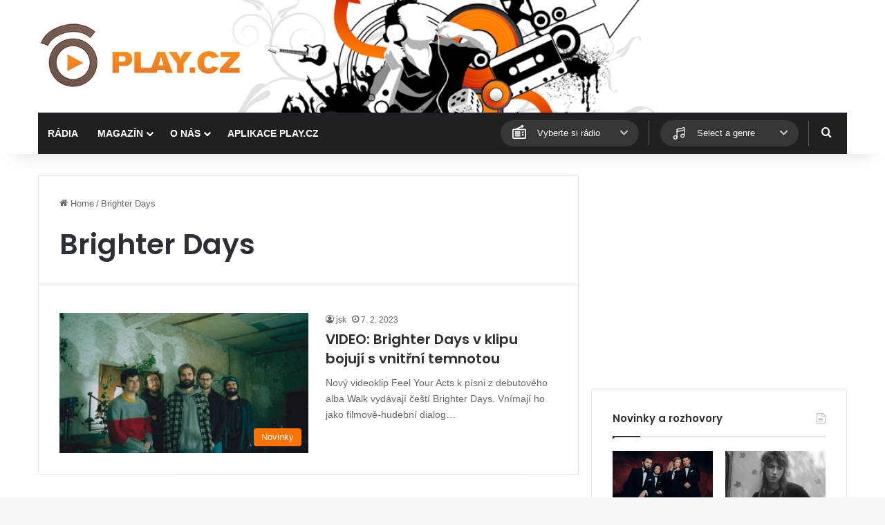

--- FILE ---
content_type: text/html; charset=utf-8
request_url: https://www.google.com/recaptcha/api2/aframe
body_size: 259
content:
<!DOCTYPE HTML><html><head><meta http-equiv="content-type" content="text/html; charset=UTF-8"></head><body><script nonce="wRwn_BotRUhH0riZkj59eA">/** Anti-fraud and anti-abuse applications only. See google.com/recaptcha */ try{var clients={'sodar':'https://pagead2.googlesyndication.com/pagead/sodar?'};window.addEventListener("message",function(a){try{if(a.source===window.parent){var b=JSON.parse(a.data);var c=clients[b['id']];if(c){var d=document.createElement('img');d.src=c+b['params']+'&rc='+(localStorage.getItem("rc::a")?sessionStorage.getItem("rc::b"):"");window.document.body.appendChild(d);sessionStorage.setItem("rc::e",parseInt(sessionStorage.getItem("rc::e")||0)+1);localStorage.setItem("rc::h",'1768753446021');}}}catch(b){}});window.parent.postMessage("_grecaptcha_ready", "*");}catch(b){}</script></body></html>

--- FILE ---
content_type: text/javascript
request_url: https://www.play.cz/wp-content/plugins/playcz-api-posts//assets/scripts.js?ver=6.9
body_size: 14
content:
/* Shortcode dropdown functionality */
document.addEventListener("DOMContentLoaded", function() {
    function initializeDropdown(wrapper) {
        const dropdownWrapper = wrapper;
        const dropdownBtn = wrapper.querySelector(".playcz-dropdown-btn");
        const dropdownList = wrapper.querySelector(".playcz-dropdown-list");
        const listItems = dropdownList.querySelectorAll("li");

        dropdownBtn.addEventListener("click", function() {
            dropdownList.classList.toggle("show");
            dropdownWrapper.classList.toggle("active");
        });

        listItems.forEach(item => {
            item.addEventListener("click", function() {
                window.location.href = this.getAttribute("data-value");
            });
        });

        document.addEventListener("click", function(event) {
            if (!dropdownBtn.contains(event.target) && !dropdownList.contains(event.target)) {
                dropdownList.classList.remove("show");
                dropdownWrapper.classList.remove("active");
            }
        });
    }

    // Initialize for each occurrence of the wrapper
    const wrappers = document.querySelectorAll(".playcz-dropdown");
    wrappers.forEach(wrapper => initializeDropdown(wrapper));
});